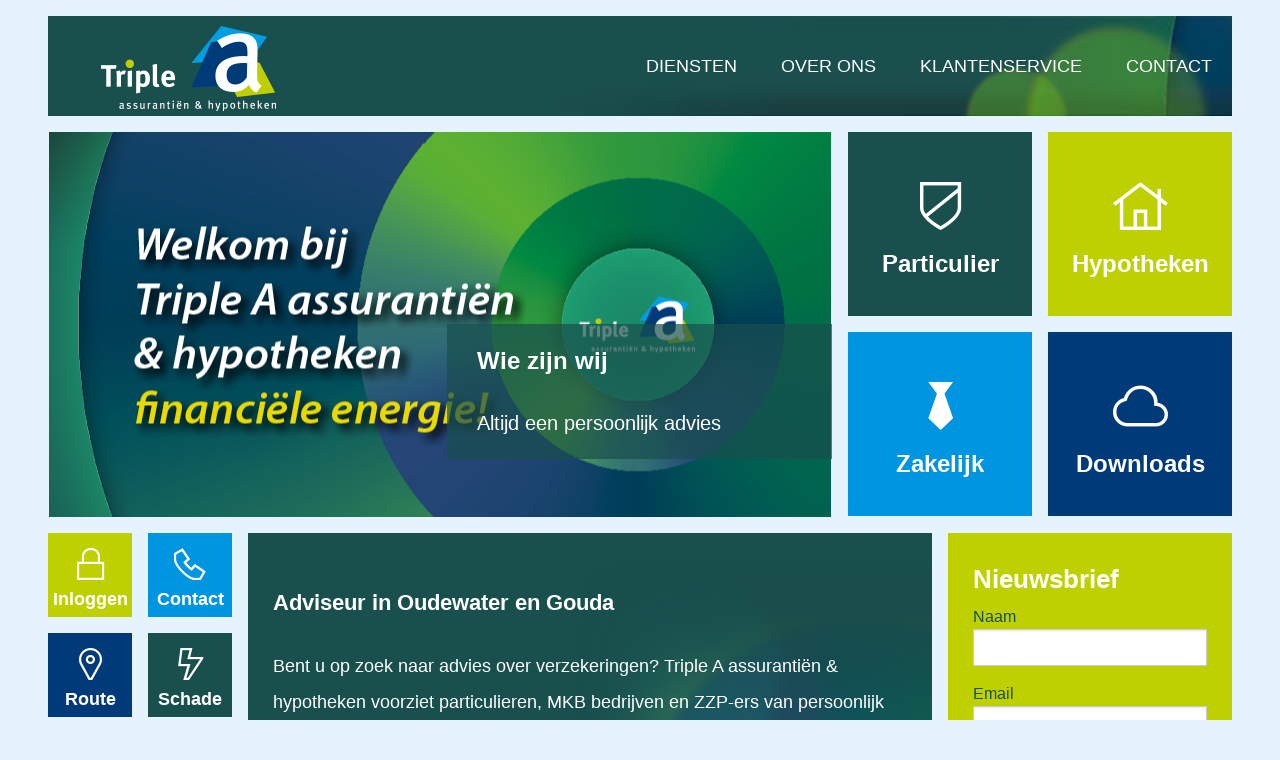

--- FILE ---
content_type: text/html
request_url: https://www.triple-a-assurantien.nl/
body_size: 4347
content:

<!doctype html>
<html class="no-js" lang="en">
  <head>
    <meta http-equiv="X-UA-Compatible" content="IE=Edge" />
    <meta charset="utf-8" />
    <meta name="viewport" content="width=device-width, initial-scale=1.0" />
    <title>Triple A assuranti&euml;n &amp; hypotheken</title>
    <link rel="stylesheet" href="/stylesheets/app.css" />
    <link href='http://fonts.googleapis.com/css?family=PT+Sans+Narrow:400,700' rel='stylesheet' type='text/css'>
    <link rel="stylesheet" type="text/css" href="/css/algemeen/modules.css" />
    <link rel="stylesheet" type="text/css" href="/css/algemeen/formulieren.css" />
    <script src="/bower_components/modernizr/modernizr.js"></script>
    <script src="/bower_components/foundation/js/vendor/jquery.js"></script>
  </head>
  <body>
    <header>
      <div class="row large-collapse head">
        <div class="large-3 medium-3 small-9 columns logo-bgc">
          <a href="/" class="logo">
            <img src="/images/header-logo.png" alt="">
          </a>
        </div>
        <div class="small-3 column mobile">
          <i class="btr bt-bars bt-2x"></i>
        </div>
        <nav class="large-9 medium-9 columns">
          <ul class="menu">
            <li>
              <a href="#">Diensten</a>
                <ul>
                  <li><a href="/verzekeringen-oudewater/">Particulier</a></li>
                  <li><a href="/bedrijfsverzekeringen-oudewater/">Zakelijk</a></li>
                  <li><a href="/hypotheek-oudewater/">Hypotheek </a></li>
                </ul>
            </li>
            <li>
              <a href="#">Over ons</a>
              <ul>
                <li><a href="/over-ons/financieel-adviseur.asp">Wie zijn wij</a></li>
                <li><a href="/over-ons/beloningsbeleid.asp">Beloningsbeleid</a></li>
                <li><a href="/over-ons/vacatures.asp">Vacatures</a></li>
                <li><a href="/over-ons/ingeschreven-bij.asp">Ingeschreven bij</a></li>
                <li><a href="/over-ons/vergelijkingskaarten.asp">Vergelijkingskaarten</a></li>
                <li><a href="/over-ons/klachtenprocedure.asp">Klachtenprocedure</a></li>
                <li><a href="/over-ons/algemeen/contact.asp">Contact</a></li>
              </ul>
            </li>
            <li>
              <a href="#">Klantenservice</a>
              <ul>
                <li><a href="/klantenservice/schade-melden.asp">Schade melden</a></li>
                <li><a href="/klantenservice/klacht-melden.asp">Klacht melden</a></li>
                <li><a href="/klantenservice/afspraak-maken.asp">Afspraak maken</a></li>
                <li><a href="/klantenservice/terugbelservice.asp">Terugbelservice</a></li>
                <li><a href="/klantenservice/downloads.asp">Downloads</a></li>
              </ul>
            </li>
            <li><a href="/over-ons/contact.asp">Contact</a></li>
          </ul>
        </nav>
      </div>
    </header>
    <div class="main" role="main">
      <div class="row">
        <div class="large-8 medium-6 small-12 columns">
                        <div id="slider" class="owl-carousel">
                <div class="item slide first-slide">
                  <a href="/over-ons/financieel-adviseur.asp">
                    <h2>Wie zijn wij</h2>
                    <p>Altijd een persoonlijk advies</p>
                  </a>
                </div>
               <!--  <div class="item slide second-slide">
                  <a href="http://www.avant-groep.nl/" target="_blank">
                    <h2>Avant groep</h2>
                    <p>Heeft financi&euml;le energie voor uw onderneming</p>
                  </a>
                </div> -->
              </div>

        </div>
        <div class="large-4 medium-6 small-12 columns">
          <div class="row">
            <div class="large-6 small-6 columns">
              <div class="block service-one">
                <a href="/verzekeringen-oudewater/">
                  <i class="btr bt-shield bt-3x"></i>
                  <p data-txt="homepage.service">Particulier</p>
                </a>
              </div>
            </div>
            <div class="large-6 small-6 columns">
              <div class="block service-two">
                <a href="/hypotheek-oudewater/">
                  <i class="btr bt-home bt-3x"></i>
                  <p>Hypotheken</p>
                </a>
              </div>
            </div>
          </div>
          <div class="row">
            <div class="large-6 small-6 columns">
              <div class="block service-three">
                 <a href="/bedrijfsverzekeringen-oudewater/">
                  <i class="fab fab-blacktie-alt bt-3x"></i>
                  <p>Zakelijk</p>
                </a>
              </div>
            </div>
            <div class="large-6 small-6 columns">
              <div class="block service-four">
                 <a href="/klantenservice/downloads.asp">
                  <i class="btr bt-cloud bt-3x"></i>
                  <p>Downloads</p>
                </a>
              </div>
            </div>
          </div>
        </div>
      </div>
      <div class="row">
        <div class="large-2 medium-3 small-12 columns">
          <div class="row">
            <div class="large-6 small-6 columns">
              <div class="block-small small-one">
                <a href="https://mijn.appviseurs.nl/" target="_blank">
                  <i class="btr bt-lock bt-2x"></i>
                  <p>Inloggen</p>
                </a>
              </div>
            </div>
            <div class="large-6 small-6 columns">
              <div class="block-small small-two">
                <a href="/over-ons/contact.asp">
                  <i class="btr bt-phone bt-2x"></i>
                  <p>Contact</p>
                </a>
              </div>
            </div>
          </div>
          <div class="row">
            <div class="large-6 small-6 columns">
              <div class="block-small small-three">
                <a href="">
                  <i class="btr bt-map-marker bt-2x"></i>
                  <p>Route</p>
                </a>
              </div>
            </div>
            <div class="large-6 small-6 columns">
              <div class="block-small small-four">
                <a href="/klantenservice/schade-melden.asp">
                  <i class="btr bt-bolt bt-2x"></i>
                  <p>Schade</p>
                </a>
              </div>
            </div>
          </div>
          <div class="row">
            <div class="large-12 columns">
              <div class="block service-three">
                <a target="_blank" href="https://extranet.vkg.com/modules/gezinspakket/default.asp?tpnummer=9204">
                  <i class="btr bt-sitemap bt-3x"></i>
                  <p class="schade">Particulier pakket vergelijken</p>
                  <!-- <p class="schade">SEIN</p> -->
                </a>
              </div>
            </div>
          </div>
        </div>
        <div class="large-7 medium-6 columns">
          <div class="block-text">
            <p data-txt="homepage.hero-slogan"></p>
            <h2>Adviseur in Oudewater en Gouda</h2>
            <p>Bent u op zoek naar advies over verzekeringen? Triple A assuranti&euml;n &amp; hypotheken voorziet particulieren, MKB bedrijven en ZZP-ers van persoonlijk financieel advies.</p>
            <p>Met onze jarenlange ervaring kijken wij vakkundig welke verzekeringen bij uw persoonlijke situatie en wensen passen, niet alleen voor nu maar ook in de toekomst!</p>
          </div>
        </div>
        <div class="large-3 medium-3 columns">
          <div class="block newsletter">
          <div id="mc_embed_signup">
	<form action="//avantgroep.us10.list-manage.com/subscribe/post?u=b86267347e849ab22cc08813b&amp;id=c872cc10ce" method="post" id="mc-embedded-subscribe-form" name="mc-embedded-subscribe-form" class="validate" target="_blank" novalidate>
	    <div id="mc_embed_signup_scroll">
		<h2>Nieuwsbrief</h2>
		<div class="mc-field-group">
			<label for="mce-FNAME">Naam </label>
			<input type="text" value="" name="FNAME" class="" id="mce-FNAME">
		</div>
		<div class="mc-field-group">
			<label for="mce-EMAIL">Email</label>
			<input type="email" value="" name="EMAIL" class="required email" id="mce-EMAIL">
		</div>

		<div id="mce-responses" class="clear">
			<div class="response" id="mce-error-response" style="display:none"></div>
			<div class="response" id="mce-success-response" style="display:none"></div>
		</div>    <!-- real people should not fill this in and expect good things - do not remove this or risk form bot signups-->
	    <div style="position: absolute; left: -5000px;"><input type="text" name="b_b86267347e849ab22cc08813b_c872cc10ce" tabindex="-1" value=""></div>
	    <div class="clear"><input type="submit" value="Aanmelden" name="subscribe" id="mc-embedded-subscribe" class="button"></div>
	    </div>
	</form>
</div>



          </div>
        </div>
      </div>
      <div class="row">
        <div class="large-5 medium-7 columns">
          <div class="social">
            <div class="row">
              <div class="large-7 medium-7 columns">
                <div class="search">
                  <h2>Zoeken</h2>
                  <form method="get" action="/over-ons/algemeen/zoeken/">
                    <div class="row">
                      <div class="large-12 columns">
                        <div class="row collapse">
                          <div class="large-9 columns">
                            <input type="text" id="zoekinput" name"">
                          </div>
                          <div class="large-2 columns end">
                            <button type="submit" id="zoeksubmit" class="button postfix"><i class="btr bt-search"></i></button>
                          </div>
                        </div>
                      </div>
                    </div>
                  </form>
                </div>
              </div>
              <div class="large-5 medium-5 columns">
                <div class="row">
                  <div class="large-6 small-6 columns">
                    <div class="block-social follow">
                      <p>Volg ons</p>
                    </div>
                  </div>
                  <div class="large-6 small-6 columns">
                    <div class="block-social facebook">
                      <a href="https://www.facebook.com/pages/Triple-A-Assurantien-BV/196600483828529?bookmark_t=page" target="_blank">
                        <i class="fab fab-facebook-alt bt-3x"></i>
                      </a>
                    </div>
                  </div>
                </div>
                <div class="row">
                  <div class="large-6 small-6 columns">
                    <div class="block-social twitter">
                      <a href="https://twitter.com/TripleABV" target="_blank">
                        <i class="fab fab-twitter bt-3x"></i>
                      </a>
                    </div>
                  </div>
                  <div class="large-6 small-6 columns">
                    <div class="block-social linkedin">
                      <a href="https://www.linkedin.com/company/triple-a-assuranti-n-b-v-?trk=prof-exp-company-name" target="_blank">
                        <i class="fab fab-linkedin-alt bt-3x"></i>
                      </a>
                    </div>
                  </div>
                </div>
              </div>
              <div class="large-12 columns">
                <div class="advert">
                  <div class="row">
                    <div class="large-4 columns">
                      <div class="block">
                        <i class="btr bt-thumbs-up bt-3x"></i>
                      </div>
                    </div>
                    <div class="large-8 columns">
                      <h4>Vind de zorgverzekering die bij jouw past.</h4>
                      <a href="https://www.ditiszorg.nl/Triple-A" target="_blank">Klik hier voor de vergelijker</a>
                    </div>
                  </div>
                </div>
              </div>
            </div>
          </div>
        </div>
        <div class="large-7 medium-5 columns">
          <div class="block-text our-service">
            <h2>Onze service</h2>
            <p>De laatste jaren is er veel veranderd op het gebied van financi&euml;le zaken. Consumenten kunnen zelf eenvoudig via internet informatie vinden en voordelig een verzekering afsluiten.</p>
            <p>Ook via onze website zijn uw verzekeringszaken te regelen. Daarnaast kunt u ook kiezen voor een persoonlijk gesprek voor een onafhankelijk advies van onze adviseurs. Indien u dat meer op prijs stelt, neem dan snel contact met ons op.</p>
          </div>
        </div>
      </div>
      <div class="row">
        <div class="large-4 medium-12 columns">
          <div class="last-news">
            <div class="row">
              <div class="large-4 columns">
                <div class="block">
                  <i class="btr bt-megaphone bt-3x"></i>
                </div>
              </div>
              <div class="large-8 columns">
                <h2>Laatste nieuwsberichten</h2>
                <a href="/nieuwsartikelen/">Naar nieuwsartikelen</a>
              </div>
            </div>
          </div>
        </div>
        <div class="large-2 small-6 medium-3 columns">
          <div class="qeustion-block second">
            <a href=" http://www.avant-accountants.nl/home" target="_blank">
              <h5>Zijn uw financi&euml;le zaken goed geregeld?</h5>
              <i class="btr bt-external-link bt-2x"></i>
            </a>
          </div>
        </div>
        <div class="large-2 small-6 medium-3 columns">
          <div class="qeustion-block fourth">
            <a href="http://www.avant-pensioenadviseurs.nl/home" target="_blank">
              <h5>Zijn uw oudedagsvoorzieningen goed geregeld?</h5>
              <i class="btr bt-external-link bt-2x"></i>
            </a>
          </div>
        </div>
        <div class="large-2 small-6 medium-3 columns">
          <div class="qeustion-block first">
            <a href="http://www.avantondernemersadviseurs.nl/home" target="_blank">
              <h5>Wat zijn uw vragen als ondernemer?</h5>
              <i class="btr bt-external-link bt-2x"></i>
            </a>
          </div>
        </div>
        <div class="large-2 small-6 medium-3 columns">
          <div class="qeustion-block third">
            <a href="http://www.avantauditors.nl/home" target="_blank">
              <h5>Is uw bedrijf controleplichtig?</h5>
              <i class="btr bt-external-link bt-2x"></i>
            </a>
          </div>
        </div>
      </div>
    </div>
        <footer>
      <div class="row">
        <div class="large-12 columns">
          <div class="row footer collapse">
            <div class="large-4 small-4 columns">
              <span class="lbi-footerlink">Copyright &copy; 2026</span>
            </div>
            <div class="large-8 small-8 columns">
              <ul class="footer-link">
                <li><a href="/over-ons/disclaimer.asp">Disclaimer</a></li>
                <li>-</li>
                <li><a href="/downloads/privacy-statement.pdf" target="_blank">Privacy Statement</a></li>
                <li>-</li>
                <li><a href="/over-ons/contact.asp">Contact</a></li>
              </ul>
            </div>
          </div>
        </div>
      </div>
    </footer>

  </body>
</html>
    <script src="/bower_components/jquery/dist/jquery.min.js"></script>
    <script src="/bower_components/foundation/js/foundation.min.js"></script>
    <script src="/js/owl.carousel.min.js"></script>
    <script src="/js/app.js"></script>
  </body>
</html>


--- FILE ---
content_type: application/javascript
request_url: https://www.triple-a-assurantien.nl/js/app.js
body_size: 240
content:
// Foundation JavaScript
// Documentation can be found at: http://foundation.zurb.com/docs

$(document).foundation();
$(document).ready(function(){
	$("#slider").owlCarousel({
		navigation : true, // Show next and prev buttons
	      slideSpeed : 300,
	      paginationSpeed : 400,
	      singleItem:true

	      // "singleItem:true" is a shortcut for:
	      // items : 1,
	      // itemsDesktop : false,
	      // itemsDesktopSmall : false,
	      // itemsTablet: false,
	      // itemsMobile : false
	});

	$('.mobile i').on('click', function(){
		$('.menu').toggleClass('open');
	});

	$('.menu > li').on('click', function(){
		$('.menu > li > ul').removeClass('active');
		$(this).children('ul').addClass('active');
	});
});